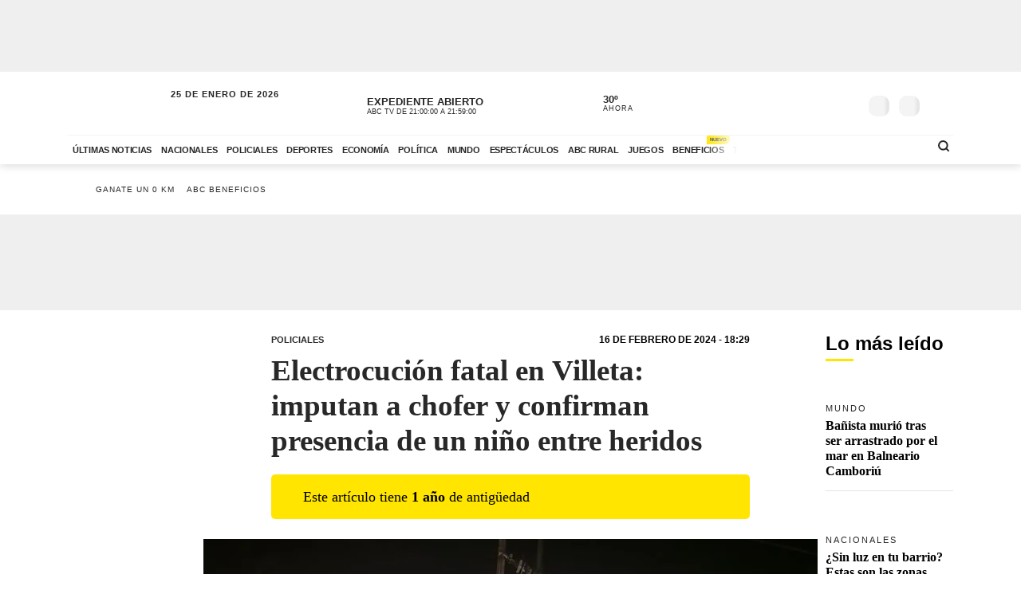

--- FILE ---
content_type: application/javascript; charset=utf-8
request_url: https://fundingchoicesmessages.google.com/f/AGSKWxVn2gYr_dMJ5jZCc9dsOPb0SwljJJbGSDdrKnRjXXfYoRwyf1Mo8MmTz0NPmlgXO-s19pBKk3L4aAPS2kTcp-tjkMrHjemUGNbANCTz0b1c176lmVK_g_tvhD_CdznSH8jEVGX8DVoOSVvjBhuw-pGp4gqLw8-MzIZ8heX4yEoQJ_w39l905RlfMRI=/_-728-90./adotubeplugin./js.ad/size=/processads./advcounter.
body_size: -1288
content:
window['f4243e3c-f003-4196-b147-ea9970058244'] = true;